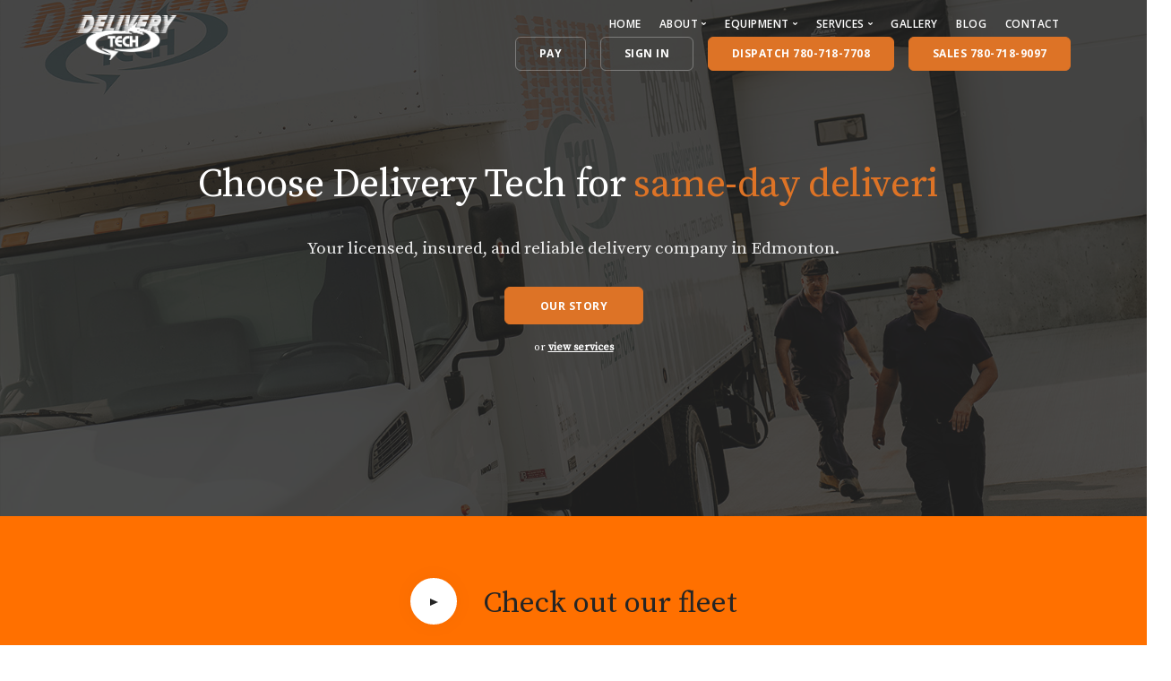

--- FILE ---
content_type: text/html; charset=utf-8
request_url: https://deliverytech.ca/
body_size: 8976
content:
<!doctype html>
<html lang="en">
    <head>
        
        <title>Edmonton Delivery Company | Same-Day Delivery Courier Service</title>
		<meta name="description" content="Delivery Tech provides courier and freight delivery service in Edmonton and surrounding area. Delivery Tech goes beyond what delivery service companies in Edmonton provide, offering a wide range of freight solutions, rush deliveries, evening and weekend deliveries, and more &mdash; at competitive rates.">

				<meta charset="utf-8">
        <meta name="viewport" content="width=device-width, initial-scale=1.0">

		<link rel="apple-touch-icon" sizes="180x180" href="/apple-touch-icon.png">
		<link rel="icon" type="image/png" sizes="32x32" href="/favicon-32x32.png">
		<link rel="icon" type="image/png" sizes="16x16" href="/favicon-16x16.png">
		<link rel="manifest" href="/site.webmanifest">

        <link href="/css/bootstrap.css" rel="stylesheet" type="text/css" media="all" />
        <link href="/css/stack-interface.css" rel="stylesheet" type="text/css" media="all" />
        <link href="/css/socicon.css" rel="stylesheet" type="text/css" media="all" />
        <link href="/css/lightbox.min.css" rel="stylesheet" type="text/css" media="all" />
        <link href="/css/flickity.css" rel="stylesheet" type="text/css" media="all" />
        <link href="/css/iconsmind.css" rel="stylesheet" type="text/css" media="all" />
        <link href="/css/jquery.steps.css" rel="stylesheet" type="text/css" media="all" />
        <link href="/css/theme.css" rel="stylesheet" type="text/css" media="all" />
        <link href="/css/custom.css" rel="stylesheet" type="text/css" media="all" />
        <link href="https://fonts.googleapis.com/css?family=Open+Sans:200,300,400,400i,500,600,700%7CMerriweather:300,300i" rel="stylesheet">
        <link href="https://fonts.googleapis.com/icon?family=Material+Icons" rel="stylesheet">

<style>
@import url('https://fonts.googleapis.com/css2?family=Source+Serif+Pro&display=swap');
</style>

<script type="text/javascript" src="//cdn.rlets.com/capture_configs/25f/cc5/b0d/74d4c938ea79fd1fa4218e2.js" async="async"></script>

<!-- Google tag (gtag.js) -->
<script async src="https://www.googletagmanager.com/gtag/js?id=AW-11304546347"></script>
<script>
  window.dataLayer = window.dataLayer || [];
  function gtag(){dataLayer.push(arguments);}
  gtag('js', new Date());

  gtag('config', 'AW-11304546347');
</script>
<script>
  gtag('config', 'AW-11304546347/5reQCIfh7tMYEKvgto4q', {
    'phone_conversion_number': '780-718-9097'
  });
</script>

<!-- Start of HubSpot Embed Code
<script type="text/javascript" id="hs-script-loader" async defer src="//js.hs-scripts.com/43441751.js"></script>
End of HubSpot Embed Code -->

<!-- Google tag (gtag.js) --> <script async src=https://www.googletagmanager.com/gtag/js?id=G-97DZ2T8V5M></script> <script> window.dataLayer = window.dataLayer || []; function gtag(){dataLayer.push(arguments);} gtag('js', new Date()); gtag('config', 'G-97DZ2T8V5M'); </script>
<script src="https://attribute.pattisonmedia.com/tag.js" async></script>

    </head>
    <body class=" ">
        <a id="start"></a>
        <div class="nav-container ">
            <div class="bar bar--sm visible-xs">
                <div class="container">
                    <div class="row">
                        <div class="col-3 col-md-2">
                            <a href="/">
                                <img class="logo logo-dark" alt="logo" src="/img/logo-dark.png" />
                                <img class="logo logo-light" alt="logo" src="/img/logo-light.png" />
                            </a>
                        </div>
                        <div class="col-9 col-md-10 text-right">
                            <a href="#" class="hamburger-toggle" data-toggle-class="#menu1;hidden-xs">
                                <i class="icon icon--sm stack-interface stack-menu"></i>
                            </a>
                        </div>
                    </div>
                    <!--end of row-->
                </div>
                <!--end of container-->
            </div>
            <!--end bar--><style>
	@media (min-width: 768px){
		.bar__module:not(:only-child) {
			display:inline-block;
		}
	}
</style>

<nav id="menu1" class="bar bar--sm bar-1 hidden-xs bar--absolute bar--transparent">
<div class="container">
<div class="row">
<div class="col-lg-1 col-md-2 hidden-xs">
<div class="bar__module">
	<a href="/">
		<img class="logo logo-dark" alt="logo" src="/img/logo-dark.png" />
		<img class="logo logo-light" alt="logo" src="/img/logo-light.png" />
	</a>
</div>
<!--end module-->
</div>
<div class="col-lg-11 col-md-10 text-right text-left-xs text-left-sm">
	
<div class="bar__module">
	<ul class="menu-horizontal text-left">
		<li><a href="/">Home</a></li>
		
		<li class="dropdown">
									<span class="dropdown__trigger">About</span>
									<div class="dropdown__container">
										<div class="container">
											<div class="row">
												<div class="dropdown__content col-lg-2">
													<ul class="menu-vertical">
														<li><a href="/about/">Overview</a></li>
														<li><a href="/locations/">Locations We Serve</a></li>
													</ul>
												</div>
												<!--end dropdown content-->
											</div>
											<!--end row-->
										</div>
									</div>
									<!--end dropdown container-->
								</li>
		
		
		
		
<li class="dropdown">
									<span class="dropdown__trigger">Equipment</span>
									<div class="dropdown__container">
										<div class="container">
											<div class="row">
												<div class="dropdown__content col-lg-2">
													<ul class="menu-vertical">
														<li><a href="/equipment/small-cargo-vans/">Small Cargo Vans</a></li>
														<li><a href="/equipment/medium-cargo-vans/">Medium Cargo Vans</a></li>
														<li><a href="/equipment/1-ton-trucks/">1-Ton Trucks</a></li>
														<li><a href="/equipment/5-ton-trucks/">5-Ton Trucks</a></li>
														<li><a href="/equipment/semi-tractors/">Semi-Tractors</a></li>
														<li><a href="/equipment/pup-trailers/">Pup Trailers</a></li>
														<li><a href="/equipment/53in-trailers/">53ft Trailers</a></li>
														<li><a href="/equipment/flat-decks/">Flat decks</a></li>
													</ul>
												</div>
												<!--end dropdown content-->
											</div>
											<!--end row-->
										</div>
									</div>
									<!--end dropdown container-->
								</li>
		
		<li class="dropdown">
			<span class="dropdown__trigger">Services</span>
			<div class="dropdown__container">
				<div class="container">
					<div class="row">
						<div class="dropdown__content col-lg-2 col-md-4">
							<ul class="menu-vertical">
								
								<li class="dropdown">
									<span class="dropdown__trigger">Deliveries</span>
									<div class="dropdown__container">
										<div class="container">
											<div class="row">
												<div class="dropdown__content col-lg-2">
													<ul class="menu-vertical">
														<li><a href="/services/same-day-delivery-edmonton/">Same-Day Deliveries</a></li>
														<li><a href="/services/scheduled-deliveries-edmonton/">Scheduled Deliveries</a></li>
														<li><a href="/services/evening-and-weekend-courier-services/">Evening and Weekend</a></li>
														<li><a href="/services/freight-forwarding/">Freight Forwarding</a></li>
														<li><a href="/services/less-than-truck-load/">LTL and FTL</a></li>
														<li><a href="/services/hot-shot-deliveries/">Hotshot</a></li>
														<li><a href="/services/residential-courier-services/">Residential Deliveries</a></li>
													</ul>
												</div>
												<!--end dropdown content-->
											</div>
											<!--end row-->
										</div>
									</div>
									<!--end dropdown container-->
								</li>
								<li class="dropdown">
									<span class="dropdown__trigger">Specialty</span>
									<div class="dropdown__container">
										<div class="container">
											<div class="row">
												<div class="dropdown__content col-lg-2">
													<ul class="menu-vertical">
														<li><a href="/services/power-tailgate/">Power Tailgate</a></li>
														<li><a href="/services/inside-delivery-handbomb-services/">Hand Bomb</a></li>
														<li><a href="/services/white-glove-deliveries-edmonton/">White Glove</a></li>
														<li><a href="/services/blanket-and-strap/">Blanket &amp; Strap</a></li>
														<li><a href="/services/special-equipment/">Special Equipment</a></li>
														<li><a href="/services/palletization/">Palletization/Crating</a></li>

													</ul>
												</div>
												<!--end dropdown content-->
											</div>
											<!--end row-->
										</div>
									</div>
									<!--end dropdown container-->
								</li>
								<li class="dropdown">
									<span class="dropdown__trigger">Warehousing</span>
									<div class="dropdown__container">
										<div class="container">
											<div class="row">
												<div class="dropdown__content col-lg-2">
													<ul class="menu-vertical">
														<li><a href="/services/warehousing/">Storage</a></li>
														<li><a href="/services/final-mile/">Final Mile</a></li>
													</ul>
												</div>
												<!--end dropdown content-->
											</div>
											<!--end row-->
										</div>
									</div>
									<!--end dropdown container-->
								</li>

							</ul>
						</div>
						<!--end dropdown content-->
					</div>
					<!--end row-->
				</div>
			</div>
			<!--end dropdown container-->
		</li>
		
		<li><a href="/gallery/">Gallery</a></li>
		<li><a href="/blog/">Blog</a></li>
		<li><a href="/contact/">Contact</a></li>


	</ul>
</div>
<!--end module-->
<div class="bar__module">
	<a class="btn btn--sm type--uppercase" href="https://web.na.bambora.com/scripts/payment/payment.asp?merchant_id=117686125&ordEmailAddress=payable@deliverytech.ca&hashValue=1e5a129aa6ae08881705786a095bfd1499dbf705" target="_blank">
		<span class="btn__text">
			Pay
		</span>
	</a>
	<a class="btn btn--sm type--uppercase" href="https://secure.ontime360.com/sites/Deliverytech/login.aspx?ReturnUrl=%2fsites%2fDeliverytech%2f" target="_blank">
		<span class="btn__text">
			Sign In
		</span>
	</a>
	<a class="btn btn--sm btn--primary type--uppercase" href="tel:7807187708">
		<span class="btn__text">
			Dispatch 780-718-7708
		</span>
	</a>
	<a class="btn btn--sm btn--primary type--uppercase" href="tel:7807189097">
		<span class="btn__text">
			Sales 780-718-9097
		</span>
	</a>
</div>
<!--end module-->
</div>
</div>
<!--end of row-->
</div>
<!--end of container-->
</nav>
			
            
            <!--end bar-->
        </div>
        <div class="main-container">
            <section class="text-center height-80 imagebg" data-overlay="8">
                <div class="background-image-holder">
                    <img alt="background" src="/img/landing-21.jpg" />
                </div>
                <div class="container pos-vertical-center">
                    <div class="row">
                        <div class="col-md-12">
                            <div class="typed-headline">
                                <h1 style="font-size:1rem;">
								<span class="h1 inline-block">Choose Delivery Tech for</span>
                                <span class="h1 inline-block typed-text typed-text--cursor color--primary" data-typed-strings="same-day deliveries,contract runs,evening deliveries,weekend deliveries,freight forwarding,power tailgate service,cross dock service, warehousing,hotshots,residential deliveries"></span>
								</h1>
                            </div>
                            <p class="lead">
                                Your licensed, insured, and reliable delivery company in Edmonton.
                            </p>
                            <a class="btn btn--primary type--uppercase" href="/about/">
                                <span class="btn__text">
                                    Our Story
                                </span>
                            </a>
                            <span class="block type--fine-print">or
                                <a href="/services/">view services</a>
                            </span>
                        </div>
                    </div>
                    <!--end of row-->
                </div>
                <!--end of container-->
            </section>
			
<style> 
#myDIV{
    /*background-image: url("https://res.cloudinary.com/softcom/image/upload/v1551525948/bg_eyowo.svg"); */
    background-color: #dd7326;
/*     height: 100%; */
    -webkit-animation: pulse 10s infinite;
    animation: pulse 10s infinite;
    -webkit-animation-direction: alternate;
    animation-direction: alternate;
}
@keyframes pulse{
   0% {
        background-color: #dd7326
    }

    30% {
        background-color:  #ff9900
    }

    60% {
        background-color: #ff6600
    }

    90% {
        background-color:  #ff9900
    }

    100% {
        background-color: #ffcc00
    }
}
</style>

<section class="video video-1 text-center bg--secondary space--sm" id="myDIV">
                <div class="container">
                    <div class="row">
                        <div class="col-md-12">
                            <div class="modal-instance">
                                <div class="video-play-icon video-play-icon--sm modal-trigger box-shadow"></div>
                                <div class="modal-container">
                                    <div class="modal-content bg-dark" data-width="60%" data-height="60%">
                                        <iframe width="560" height="315" src="https://www.youtube.com/embed/YgCMWWNjvEs?si=Dr8nw2_hMKmuEmdf" title="YouTube video player" frameborder="0" allow="accelerometer; autoplay; clipboard-write; encrypted-media; gyroscope; picture-in-picture; web-share" allowfullscreen></iframe>
                                    </div>
                                    <!--end of modal-content-->
                                </div>
                                <!--end of modal-container-->
                            </div>
                            <!--end of modal instance-->
                            <h2>
                                Check out our fleet
                            </h2>
                        </div>
                    </div>
                    <!--end of row-->
                </div>
                <!--end of container-->
            </section>
			
            
            <section class="text-center">
                <div class="container">
                    <div class="row justify-content-center">
                        <div class="col-md-10 col-lg-8">
                            <h2>The last delivery company you'll ever need to call</h2>
                            <p class="lead">We have a wide range of delivery areas and guarantee same-day delivery for select Northern Alberta locations. We're confident we can accommodate your delivery requests? <a href="/contact/">Speak with our sales department today</a>.
                            </p>
                        </div>
                    </div>
                    <!--end of row-->
                </div>
                <!--end of container-->
            </section>
            <section>
                <div class="container">
                    <div class="row">
                        <div class="col-md-4">
                            <div class="feature">
                                <img alt="Image" src="/img/experienced-delivery-company.jpg" class="border--round" />
                                <h4>Over 15 Years in Business</h4>
                                <p>
                                    Our reputation preceeds us with A+ and 5-star ratings everywhere you look.
                                </p>
                            </div>
                        </div>
                        <div class="col-md-4">
                            <div class="feature">
                                <img alt="Image" src="/img/insured-licensed-delivery-company-edmonton.jpg" class="border--round" />
                                <h4>Licensed and Insured</h4>
                                <p>
                                    A reliable fleet of trucks providing licensed and insured deliveries.
                                </p>
                            </div>
                        </div>
                        <div class="col-md-4">
                            <div class="feature">
                                <img alt="Image" src="/img/local-delivery-company.jpg" class="border--round" />
                                <h4>Locally Owned &amp; Operated</h4>
                                <p>
                                    Founded by freight professional, Neil Lakshman, from Edmonton.
                                </p>
                            </div>
                        </div>
                    </div>
                    <!--end of row-->
                </div>
                <!--end of container-->
            </section>
            <!--<section class="text-center ">
                <div class="container">
                    <div class="row">
                        <div class="col-md-8 col-lg-6">
                            <div class="cta">
                                <h2>Time to amp-up your deliveries?</h2>
                                <a class="btn btn--primary type--uppercase" href="/contact/">
                                    <span class="btn__text">
                                        Let's Talk
                                    </span>
                                    <span class="label">24/7</span>
                                </a>
                                <p class="type--fine-print">or check out
                                    <a href="/services/">our services</a>
                                </p>
                            </div>
                        </div>
                    </div>
                </div>
            </section>!-->
			
<section class="text-center ">
                <div class="container">
					
					<div class="row justify-content-center">
                        <div class="col-md-10 col-lg-8">
                            <h2>Our Equipment</h2>

                        </div>
                    </div>
					
                    <div class="row">
                        <div class="col">
                            <div class="slider" data-paging="true">
                                <ul class="slides">
                                    <li class="col-md-12 col-12">
                                        <div class="project-thumb">
                                            <a href="/equipment/small-cargo-vans/">
                                                <img src="/img/edmonton-courier.png" alt="small delivery vans" height="160">
                                            </a>
                                            <h4>Small Vans</h4>
                                            <span>Perfect for efficient hauling of small freight, including envelopes and banker-style boxes.</span>
                                        </div>
                                    </li>
                                    <li class="col-md-12 col-12">
                                        <div class="project-thumb">
                                            <a href="/equipment/medium-cargo-vans/">
                                                <img src="/img/edmonton-courier.png" alt="medium delivery vans" height="160">
                                            </a>
                                            <h4>Medium Vans</h4>
                                            <span>Perfect for efficient hauling of medium freight.</span>
                                        </div>
                                    </li>
                                    <!--<li class="col-md-12 col-12">
                                        <div class="project-thumb">
                                            <a href="#">
                                                <img src="/img/edmonton-delivery-company.png" alt="" height="160">
                                            </a>
                                            <h4>Power Tailgate</h4>
                                            <span>Details</span>
                                        </div>
                                    </li>!-->
									<li class="col-md-12 col-12">
                                        <div class="project-thumb">
                                            <a href="/equipment/1-ton-trucks/">
                                                <img src="/img/edmonton-1-ton-delivery-trucks.jpg" alt="1-ton delivery truck" height="160">
                                            </a>
                                            <h4>1-Ton Trucks</h4>
                                            <span>The versatility to handle small and pallet freight.</span>
                                        </div>
                                    </li>
                                    <li class="col-md-12 col-12">
                                        <div class="project-thumb">
                                            <a href="/equipment/5-ton-trucks/">
                                                <img src="/img/edmonton-freight-delivery-service.png" alt="5-ton delivery truck" height="160">
                                            </a>
                                            <h4>5-Ton Trucks</h4>
                                            <span>Our 5 ton trucks offer the space and compactness that you need, equipped with power tailgates.</span>
                                        </div>
                                    </li>
									<li class="col-md-12 col-12">
                                        <div class="project-thumb">
                                            <a href="/equipment/semi-tractors/">
                                                <img src="/img/semi-tractor-delivery-edmonton.jpg" alt="Semi Tractors" height="160">
                                            </a>
                                            <h4>Semi Tractors</h4>
                                            <span>built for long distance hauling, making them perfect to pull freight across Alberta wherever the delivery is needed.</span>
                                        </div>
                                    </li>
                                    <li class="col-md-12 col-12">
                                        <div class="project-thumb">
                                            <a href="/equipment/pup-trailers/">
                                                <img src="/img/pup-trailers-edmonton.jpg" alt="pup trailers" height="160">
                                            </a>
                                            <h4>Pup Trailers</h4>
                                            <span>Shorter-than-normal trailers used where regular sized trailers can't go due to length restrictions.</span>
                                        </div>
                                    </li>
									<li class="col-md-12 col-12">
                                        <div class="project-thumb">
                                            <a href="/equipment/53in-trailers/">
                                                <img src="/img/semi-tractor-delivery-edmonton.jpg" alt="53-foot trailers" height="160">
                                            </a>
                                            <h4>53ft Trailers</h4>
                                            <span>Ideal for deliveries that need to be temperature controlled for freshness, safety and/or integrity.</span>
                                        </div>
                                    </li>
                                    <li class="col-md-12 col-12">
                                        <div class="project-thumb">
                                            <a href="/equipment/flat-decks/">
                                                <img src="/img/flat-deck-trailers-edmonton.jpg" alt="flat deck trailers" height="160">
                                            </a>
                                            <h4>Flat Decks</h4>
                                            <span>Ideal for hauling cargo that won’t fit in a regular trailer.</span>
                                        </div>
                                    </li>
                                    
                                </ul>
                            </div>
                        </div>
                        <!--end of col-->
                    </div>
                    <!--end row-->
                </div>
                <!--end of container-->
            </section>

			
            
            <section class="text-center">
                <div class="container">
                    <div class="row justify-content-center">
                        <div class="col-md-10 col-lg-8">
                            <h2>Pricing</h2>
                            <p class="lead">
                                We offer a range of pricing plans that suit a variety of delivery needs, including fixed-rate pricing for monthly and one-off deliveries.
                            </p><br />
                        </div>
                    </div>
					
					
<div class="cta">
	<a class="btn btn--primary type--uppercase" href="/contact/">
		<span class="btn__text">
			Let's Talk
		</span>
		<span class="label">24/7</span>
	</a>
	<p class="type--fine-print">or check out
		<a href="/services/">our services</a>
	</p>
</div>
					
                    <!--end of row-->
                </div>
                <!--end of container-->
            </section>
            
			<!--include virtual="/includes/pricing.aspx"-->

			
            <section class="text-center imagebg">
                <div class="background-image-holder">
                    <img alt="background" src="/img/delivery-tech-customers-edmonton.jpg" />
                </div>
                <div class="container">
                    <div class="row justify-content-center">
                        <h2>Join over 1,000 satisfied Delivery Tech customers</h2>
                    </div>
                    
                </div>
                <!--end of container-->
            </section>
            <section class="text-center cta cta-4 space--xxs border--bottom imagebg" data-gradient-bg='#dd7326,#cc6633,#cc9933,#ff9933'>
                <div class="container">
                    <div class="row">
                        <div class="col-md-12">
                            <span class="label label--inline">Did you know?</span>
                            <span>Delivery Tech is an Alberta-owned company servicing Edmonton &amp; area for over 15 years.</span>
                        </div>
                    </div>
                    <!--end of row-->
                </div>
                <!--end of container-->
            </section>
            
        </div>
		
		
<!-- start pricing !-->

<section class="text-center">
                <div class="container">
                    <div class="row justify-content-center">
                        <div class="col-md-8 col-lg-6">
                            <div class="cta">
                                <h2>Not sure if Delivery Tech can hack it?</h2>
                                <p class="lead">
                                    We're large enough to facilitate high capacity delivery needs. We're also small enough to be nimble &mdash; and can easily accommodate special requests.<br /><br />Try us.
                                </p>
                                <a class="btn btn--primary type--uppercase" href="/contact/">
                                    <span class="btn__text">
                                        Contact Us
                                    </span>
                                    <!--<span class="label"></span>!-->
                                </a>
                            </div>
                        </div>
                    </div>
                    <!--end of row-->
                </div>
                <!--end of container-->
            </section>
		
			<!--include virtual="/includes/plans.aspx"-->
		
			<section class="text-center">
                <div class="container">
                    <div class="row">
                        <div class="col-md-12">
                            <h2>What do customers think of Delivery Tech?</h2>
                        </div>
                    </div>
                    <!--end of row-->
                </div>
                <!--end of container-->
            </section>
            <section>
                <div class="container">
                    <div class="row">
                        <div class="col-md-6 col-lg-3">
                            <div class="testimonial testimonial-2">
                                <div class="testimonial__body boxed boxed--border bg--secondary">
                                    <p>"Super friendly staff here. Never an issue."</p>
                                </div>
                                <div class="testimonial__image">
                                    <img alt="Image" src="/img/top-rated-delivery-company.png" />
                                    <h5>Judy M.</h5>
                                    <span>Edmonton, AB</span>
                                </div>
                            </div>
                        </div>
                        <div class="col-md-6 col-lg-3">
                            <div class="testimonial testimonial-2">
                                <div class="testimonial__body boxed boxed--border bg--secondary">
                                    <p>"All in all, great service! No complaints."</p>
                                </div>
                                <div class="testimonial__image">
                                    <img alt="Image" src="/img/top-rated-delivery-company.png" />
                                    <h5>Betheiah S.</h5>
                                    <span>Edmonton, AB</span>
                                </div>
                            </div>
                        </div>
                        <div class="col-md-6 col-lg-3">
                            <div class="testimonial testimonial-2">
                                <div class="testimonial__body boxed boxed--border bg--secondary">
                                    <p>"I can't say enough positive things about this company."</p>
                                </div>
                                <div class="testimonial__image">
                                    <img alt="Image" src="/img/top-rated-delivery-company.png" />
                                    <h5>J. Kla</h5>
                                    <span>Edmonton, AB</span>
                                </div>
                            </div>
                        </div>
                        <div class="col-md-6 col-lg-3">
                            <div class="testimonial testimonial-2">
                                <div class="testimonial__body boxed boxed--border bg--secondary">
                                    <p>Exceptional service! I recommend Neil and his team.</p>
                                </div>
                                <div class="testimonial__image">
                                    <img alt="Image" src="/img/top-rated-delivery-company.png" />
                                    <h5>Cory L.</h5>
                                    <span>Edmonton, AB</span>
                                </div>
                            </div>
                        </div>
                    </div>
                    <!--end of row-->
                </div>
                <!--end of container-->
            </section><section class="bg--secondary">
                <div class="container">
                    <div class="row">
                        <div class="col-lg-4">
                            <div class="text-block">
                                <h4>Frequently Asked Questions</h4>
                            </div>
                        </div>
                        <div class="col-lg-4">
                            <div class="text-block">
                                <h5>Are you a moving company?</h5>
                                <p>No. We are not movers and do not perform entire home moving. We do, however, provide <a href="/services/residential-courier-services/">residential courier services</a>.</p>
                            </div>
                            <div class="text-block">
                                <h5>What locations do you serve?</h5>
                                <p>We offer delivery services throughout the Capital Region. Check out our <a href="/locations/">locations here</a>.</p>
                            </div>
                            <div class="text-block">
                                <h5>How do I get pricing?</h5>
                                <p>To get a quote for your delivery, <a href="/contact/">contact us online</a> or call <a href="tel:7807189097">780-718-9097</a></p>
                            </div>
                        </div>
                        <!--<div class="col-lg-4">
                            <div class="text-block">
                                <h5></h5>
                                <p></p>
                            </div>
                            <div class="text-block">
                                <h5></h5>
                                <p></p>
                            </div>
                        </div>!-->
                    </div>
                    <!--end of row-->
                </div>
                <!--end of container-->
            </section><footer class="footer-3 text-center-xs space--xs ">
                <div class="container">
                    <div class="row">
                        <div class="col-md-6">
                            <img alt="Image" class="logo" src="/img/logo-dark.png" />
                            <!--<ul class="list-inline list--hover">
                                <li class="list-inline-item">
                                    <a href="#">
                                        <span class="type--fine-print">...</span>
                                    </a>
                                </li>
                                <li class="list-inline-item">
                                    <a href="#">
                                        <span class="type--fine-print">...</span>
                                    </a>
                                </li>
                            </ul>!-->
                        </div>
                        <div class="col-md-6 text-right text-center-xs">
                            <!--<ul class="social-list list-inline list--hover">
                                <li class="list-inline-item">
                                    <a href="#">
                                        <i class="socicon socicon-google icon icon--xs"></i>
                                    </a>
                                </li>
                                <li class="list-inline-item">
                                    <a href="#">
                                        <i class="socicon socicon-twitter icon icon--xs"></i>
                                    </a>
                                </li>
                                <li class="list-inline-item">
                                    <a href="#">
                                        <i class="socicon socicon-facebook icon icon--xs"></i>
                                    </a>
                                </li>
                                <li class="list-inline-item">
                                    <a href="#">
                                        <i class="socicon socicon-instagram icon icon--xs"></i>
                                    </a>
                                </li>
                            </ul>!-->
                        </div>
                    </div>
                    <!--end of row-->
                    <div class="row">
                        <div class="col-md-6">
                            <!--<p class="type--fine-print">
                                ...
                            </p>!-->
                        </div>
                        <div class="col-md-6 text-right text-center-xs">
                            <span class="type--fine-print">&copy;
                                <span class="update-year"></span> Delivery Tech Inc</span>
                            <a class="type--fine-print" href="/terms/">Terms</a>
							<a class="type--fine-print" href="https://creologic.ca" target="_blank">CreoLogic</a>
                            <!--<a class="type--fine-print" href="/form-pdf/">Forms</a>-->
                        </div>
                    </div>
                    <!--end of row-->
                </div>
                <!--end of container-->
            </footer>


		
<!-- end block !-->
		
        <!--<div class="loader"></div>-->
        <a class="back-to-top inner-link" href="#start" data-scroll-class="100vh:active">
            <i class="stack-interface stack-up-open-big"></i>
        </a>
        <script src="/js/jquery-3.1.1.min.js"></script>
        <script src="/js/flickity.min.js"></script>
        <script src="/js/easypiechart.min.js"></script>
        <script src="/js/parallax.js"></script>
        <script src="/js/typed.min.js"></script>
        <script src="/js/datepicker.js"></script>
        <script src="/js/isotope.min.js"></script>
        <script src="/js/ytplayer.min.js"></script>
        <script src="/js/lightbox.min.js"></script>
        <script src="/js/granim.min.js"></script>
        <script src="/js/jquery.steps.min.js"></script>
        <script src="/js/countdown.min.js"></script>
        <script src="/js/twitterfetcher.min.js"></script>
        <script src="/js/spectragram.min.js"></script>
        <script src="/js/smooth-scroll.min.js"></script>
        <script src="/js/scripts.js"></script>
		

    </body>
</html>